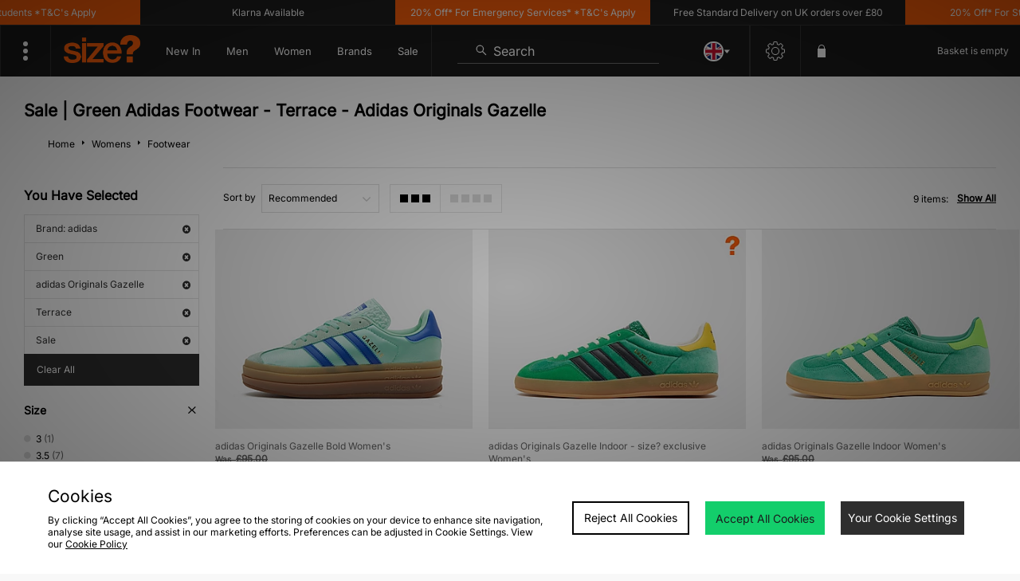

--- FILE ---
content_type: text/plain; charset=utf-8
request_url: https://whatsmyip.jdmesh.co/
body_size: -41
content:
{
  "ip": "18.218.194.48"
}